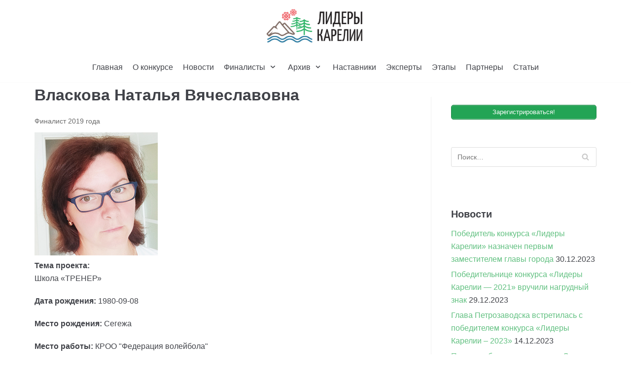

--- FILE ---
content_type: text/html; charset=UTF-8
request_url: https://xn--80ahdbleamfg5cc4l.xn--p1ai/finalists/vlaskova/
body_size: 16411
content:
<!DOCTYPE html>
<html dir="ltr" lang="ru-RU" prefix="og: https://ogp.me/ns#">

<head>
	<meta charset="UTF-8">
	<meta name="viewport" content="width=device-width, initial-scale=1, minimum-scale=1">
	<link rel="profile" href="http://gmpg.org/xfn/11">
		<script>!function(e,c){e[c]=e[c]+(e[c]&&" ")+"quform-js"}(document.documentElement,"className");</script><title>Финалист конкурса «Лидеры Карелии» Власкова Наталья Вячеславовна</title>

		<!-- All in One SEO 4.9.3 - aioseo.com -->
	<meta name="description" content="Участник конкурса «Лидеры Карелии» Власкова Наталья Вячеславовна — 2019" />
	<meta name="robots" content="max-image-preview:large" />
	<link rel="canonical" href="https://xn--80ahdbleamfg5cc4l.xn--p1ai/finalists/vlaskova/" />
	<meta name="generator" content="All in One SEO (AIOSEO) 4.9.3" />
		<meta property="og:locale" content="ru_RU" />
		<meta property="og:site_name" content="Лидеры Карелии | Конкурс управленцев &quot;Лидеры Карелии&quot;" />
		<meta property="og:type" content="article" />
		<meta property="og:title" content="Финалист конкурса «Лидеры Карелии» Власкова Наталья Вячеславовна" />
		<meta property="og:description" content="Участник конкурса «Лидеры Карелии» Власкова Наталья Вячеславовна — 2019" />
		<meta property="og:url" content="https://xn--80ahdbleamfg5cc4l.xn--p1ai/finalists/vlaskova/" />
		<meta property="og:image" content="https://xn--80ahdbleamfg5cc4l.xn--p1ai/wp-content/uploads/2018/06/logo_lk.png" />
		<meta property="og:image:secure_url" content="https://xn--80ahdbleamfg5cc4l.xn--p1ai/wp-content/uploads/2018/06/logo_lk.png" />
		<meta property="article:published_time" content="2019-07-27T12:55:10+00:00" />
		<meta property="article:modified_time" content="2019-08-01T15:38:08+00:00" />
		<meta name="twitter:card" content="summary" />
		<meta name="twitter:title" content="Финалист конкурса «Лидеры Карелии» Власкова Наталья Вячеславовна" />
		<meta name="twitter:description" content="Участник конкурса «Лидеры Карелии» Власкова Наталья Вячеславовна — 2019" />
		<meta name="twitter:image" content="https://xn--80ahdbleamfg5cc4l.xn--p1ai/wp-content/uploads/2018/06/logo_lk.png" />
		<script type="application/ld+json" class="aioseo-schema">
			{"@context":"https:\/\/schema.org","@graph":[{"@type":"BreadcrumbList","@id":"https:\/\/xn--80ahdbleamfg5cc4l.xn--p1ai\/finalists\/vlaskova\/#breadcrumblist","itemListElement":[{"@type":"ListItem","@id":"https:\/\/xn--80ahdbleamfg5cc4l.xn--p1ai#listItem","position":1,"name":"Home","item":"https:\/\/xn--80ahdbleamfg5cc4l.xn--p1ai","nextItem":{"@type":"ListItem","@id":"https:\/\/xn--80ahdbleamfg5cc4l.xn--p1ai\/finalists\/#listItem","name":"\u0424\u0438\u043d\u0430\u043b\u0438\u0441\u0442\u044b"}},{"@type":"ListItem","@id":"https:\/\/xn--80ahdbleamfg5cc4l.xn--p1ai\/finalists\/#listItem","position":2,"name":"\u0424\u0438\u043d\u0430\u043b\u0438\u0441\u0442\u044b","item":"https:\/\/xn--80ahdbleamfg5cc4l.xn--p1ai\/finalists\/","nextItem":{"@type":"ListItem","@id":"https:\/\/xn--80ahdbleamfg5cc4l.xn--p1ai\/years\/2019\/#listItem","name":"2019"},"previousItem":{"@type":"ListItem","@id":"https:\/\/xn--80ahdbleamfg5cc4l.xn--p1ai#listItem","name":"Home"}},{"@type":"ListItem","@id":"https:\/\/xn--80ahdbleamfg5cc4l.xn--p1ai\/years\/2019\/#listItem","position":3,"name":"2019","item":"https:\/\/xn--80ahdbleamfg5cc4l.xn--p1ai\/years\/2019\/","nextItem":{"@type":"ListItem","@id":"https:\/\/xn--80ahdbleamfg5cc4l.xn--p1ai\/finalists\/vlaskova\/#listItem","name":"\u0412\u043b\u0430\u0441\u043a\u043e\u0432\u0430 \u041d\u0430\u0442\u0430\u043b\u044c\u044f \u0412\u044f\u0447\u0435\u0441\u043b\u0430\u0432\u043e\u0432\u043d\u0430"},"previousItem":{"@type":"ListItem","@id":"https:\/\/xn--80ahdbleamfg5cc4l.xn--p1ai\/finalists\/#listItem","name":"\u0424\u0438\u043d\u0430\u043b\u0438\u0441\u0442\u044b"}},{"@type":"ListItem","@id":"https:\/\/xn--80ahdbleamfg5cc4l.xn--p1ai\/finalists\/vlaskova\/#listItem","position":4,"name":"\u0412\u043b\u0430\u0441\u043a\u043e\u0432\u0430 \u041d\u0430\u0442\u0430\u043b\u044c\u044f \u0412\u044f\u0447\u0435\u0441\u043b\u0430\u0432\u043e\u0432\u043d\u0430","previousItem":{"@type":"ListItem","@id":"https:\/\/xn--80ahdbleamfg5cc4l.xn--p1ai\/years\/2019\/#listItem","name":"2019"}}]},{"@type":"Organization","@id":"https:\/\/xn--80ahdbleamfg5cc4l.xn--p1ai\/#organization","name":"\u041b\u0438\u0434\u0435\u0440\u044b \u041a\u0430\u0440\u0435\u043b\u0438\u0438","description":"\u041a\u043e\u043d\u043a\u0443\u0440\u0441 \u0443\u043f\u0440\u0430\u0432\u043b\u0435\u043d\u0446\u0435\u0432 \"\u041b\u0438\u0434\u0435\u0440\u044b \u041a\u0430\u0440\u0435\u043b\u0438\u0438\"","url":"https:\/\/xn--80ahdbleamfg5cc4l.xn--p1ai\/","logo":{"@type":"ImageObject","url":"https:\/\/xn--80ahdbleamfg5cc4l.xn--p1ai\/wp-content\/uploads\/2018\/06\/logo_lk.png","@id":"https:\/\/xn--80ahdbleamfg5cc4l.xn--p1ai\/finalists\/vlaskova\/#organizationLogo","width":1998,"height":697},"image":{"@id":"https:\/\/xn--80ahdbleamfg5cc4l.xn--p1ai\/finalists\/vlaskova\/#organizationLogo"}},{"@type":"WebPage","@id":"https:\/\/xn--80ahdbleamfg5cc4l.xn--p1ai\/finalists\/vlaskova\/#webpage","url":"https:\/\/xn--80ahdbleamfg5cc4l.xn--p1ai\/finalists\/vlaskova\/","name":"\u0424\u0438\u043d\u0430\u043b\u0438\u0441\u0442 \u043a\u043e\u043d\u043a\u0443\u0440\u0441\u0430 \u00ab\u041b\u0438\u0434\u0435\u0440\u044b \u041a\u0430\u0440\u0435\u043b\u0438\u0438\u00bb \u0412\u043b\u0430\u0441\u043a\u043e\u0432\u0430 \u041d\u0430\u0442\u0430\u043b\u044c\u044f \u0412\u044f\u0447\u0435\u0441\u043b\u0430\u0432\u043e\u0432\u043d\u0430","description":"\u0423\u0447\u0430\u0441\u0442\u043d\u0438\u043a \u043a\u043e\u043d\u043a\u0443\u0440\u0441\u0430 \u00ab\u041b\u0438\u0434\u0435\u0440\u044b \u041a\u0430\u0440\u0435\u043b\u0438\u0438\u00bb \u0412\u043b\u0430\u0441\u043a\u043e\u0432\u0430 \u041d\u0430\u0442\u0430\u043b\u044c\u044f \u0412\u044f\u0447\u0435\u0441\u043b\u0430\u0432\u043e\u0432\u043d\u0430 \u2014 2019","inLanguage":"ru-RU","isPartOf":{"@id":"https:\/\/xn--80ahdbleamfg5cc4l.xn--p1ai\/#website"},"breadcrumb":{"@id":"https:\/\/xn--80ahdbleamfg5cc4l.xn--p1ai\/finalists\/vlaskova\/#breadcrumblist"},"image":{"@type":"ImageObject","url":"https:\/\/xn--80ahdbleamfg5cc4l.xn--p1ai\/wp-content\/uploads\/2019\/07\/vlaskova.png","@id":"https:\/\/xn--80ahdbleamfg5cc4l.xn--p1ai\/finalists\/vlaskova\/#mainImage","width":250,"height":250},"primaryImageOfPage":{"@id":"https:\/\/xn--80ahdbleamfg5cc4l.xn--p1ai\/finalists\/vlaskova\/#mainImage"},"datePublished":"2019-07-27T15:55:10+03:00","dateModified":"2019-08-01T18:38:08+03:00"},{"@type":"WebSite","@id":"https:\/\/xn--80ahdbleamfg5cc4l.xn--p1ai\/#website","url":"https:\/\/xn--80ahdbleamfg5cc4l.xn--p1ai\/","name":"\u041b\u0438\u0434\u0435\u0440\u044b \u041a\u0430\u0440\u0435\u043b\u0438\u0438","description":"\u041a\u043e\u043d\u043a\u0443\u0440\u0441 \u0443\u043f\u0440\u0430\u0432\u043b\u0435\u043d\u0446\u0435\u0432 \"\u041b\u0438\u0434\u0435\u0440\u044b \u041a\u0430\u0440\u0435\u043b\u0438\u0438\"","inLanguage":"ru-RU","publisher":{"@id":"https:\/\/xn--80ahdbleamfg5cc4l.xn--p1ai\/#organization"}}]}
		</script>
		<!-- All in One SEO -->

<link rel="alternate" type="application/rss+xml" title="Лидеры Карелии &raquo; Лента" href="https://xn--80ahdbleamfg5cc4l.xn--p1ai/feed/" />
<link rel="alternate" type="application/rss+xml" title="Лидеры Карелии &raquo; Лента комментариев" href="https://xn--80ahdbleamfg5cc4l.xn--p1ai/comments/feed/" />
<link rel="alternate" title="oEmbed (JSON)" type="application/json+oembed" href="https://xn--80ahdbleamfg5cc4l.xn--p1ai/wp-json/oembed/1.0/embed?url=https%3A%2F%2Fxn--80ahdbleamfg5cc4l.xn--p1ai%2Ffinalists%2Fvlaskova%2F" />
<link rel="alternate" title="oEmbed (XML)" type="text/xml+oembed" href="https://xn--80ahdbleamfg5cc4l.xn--p1ai/wp-json/oembed/1.0/embed?url=https%3A%2F%2Fxn--80ahdbleamfg5cc4l.xn--p1ai%2Ffinalists%2Fvlaskova%2F&#038;format=xml" />
<style id='wp-img-auto-sizes-contain-inline-css' type='text/css'>
img:is([sizes=auto i],[sizes^="auto," i]){contain-intrinsic-size:3000px 1500px}
/*# sourceURL=wp-img-auto-sizes-contain-inline-css */
</style>
<style id='wp-emoji-styles-inline-css' type='text/css'>

	img.wp-smiley, img.emoji {
		display: inline !important;
		border: none !important;
		box-shadow: none !important;
		height: 1em !important;
		width: 1em !important;
		margin: 0 0.07em !important;
		vertical-align: -0.1em !important;
		background: none !important;
		padding: 0 !important;
	}
/*# sourceURL=wp-emoji-styles-inline-css */
</style>
<link rel='stylesheet' id='wp-block-library-css' href='https://xn--80ahdbleamfg5cc4l.xn--p1ai/wp-includes/css/dist/block-library/style.css?ver=6.9' type='text/css' media='all' />
<style id='classic-theme-styles-inline-css' type='text/css'>
/**
 * These rules are needed for backwards compatibility.
 * They should match the button element rules in the base theme.json file.
 */
.wp-block-button__link {
	color: #ffffff;
	background-color: #32373c;
	border-radius: 9999px; /* 100% causes an oval, but any explicit but really high value retains the pill shape. */

	/* This needs a low specificity so it won't override the rules from the button element if defined in theme.json. */
	box-shadow: none;
	text-decoration: none;

	/* The extra 2px are added to size solids the same as the outline versions.*/
	padding: calc(0.667em + 2px) calc(1.333em + 2px);

	font-size: 1.125em;
}

.wp-block-file__button {
	background: #32373c;
	color: #ffffff;
	text-decoration: none;
}

/*# sourceURL=/wp-includes/css/classic-themes.css */
</style>
<link rel='stylesheet' id='aioseo/css/src/vue/standalone/blocks/table-of-contents/global.scss-css' href='https://xn--80ahdbleamfg5cc4l.xn--p1ai/wp-content/plugins/all-in-one-seo-pack/dist/Lite/assets/css/table-of-contents/global.e90f6d47.css?ver=4.9.3' type='text/css' media='all' />
<style id='global-styles-inline-css' type='text/css'>
:root{--wp--preset--aspect-ratio--square: 1;--wp--preset--aspect-ratio--4-3: 4/3;--wp--preset--aspect-ratio--3-4: 3/4;--wp--preset--aspect-ratio--3-2: 3/2;--wp--preset--aspect-ratio--2-3: 2/3;--wp--preset--aspect-ratio--16-9: 16/9;--wp--preset--aspect-ratio--9-16: 9/16;--wp--preset--color--black: #000000;--wp--preset--color--cyan-bluish-gray: #abb8c3;--wp--preset--color--white: #ffffff;--wp--preset--color--pale-pink: #f78da7;--wp--preset--color--vivid-red: #cf2e2e;--wp--preset--color--luminous-vivid-orange: #ff6900;--wp--preset--color--luminous-vivid-amber: #fcb900;--wp--preset--color--light-green-cyan: #7bdcb5;--wp--preset--color--vivid-green-cyan: #00d084;--wp--preset--color--pale-cyan-blue: #8ed1fc;--wp--preset--color--vivid-cyan-blue: #0693e3;--wp--preset--color--vivid-purple: #9b51e0;--wp--preset--color--neve-button-color: #0366d6;--wp--preset--color--neve-link-color: #61c080;--wp--preset--color--neve-link-hover-color: #5cba3c;--wp--preset--color--neve-text-color: #404248;--wp--preset--gradient--vivid-cyan-blue-to-vivid-purple: linear-gradient(135deg,rgb(6,147,227) 0%,rgb(155,81,224) 100%);--wp--preset--gradient--light-green-cyan-to-vivid-green-cyan: linear-gradient(135deg,rgb(122,220,180) 0%,rgb(0,208,130) 100%);--wp--preset--gradient--luminous-vivid-amber-to-luminous-vivid-orange: linear-gradient(135deg,rgb(252,185,0) 0%,rgb(255,105,0) 100%);--wp--preset--gradient--luminous-vivid-orange-to-vivid-red: linear-gradient(135deg,rgb(255,105,0) 0%,rgb(207,46,46) 100%);--wp--preset--gradient--very-light-gray-to-cyan-bluish-gray: linear-gradient(135deg,rgb(238,238,238) 0%,rgb(169,184,195) 100%);--wp--preset--gradient--cool-to-warm-spectrum: linear-gradient(135deg,rgb(74,234,220) 0%,rgb(151,120,209) 20%,rgb(207,42,186) 40%,rgb(238,44,130) 60%,rgb(251,105,98) 80%,rgb(254,248,76) 100%);--wp--preset--gradient--blush-light-purple: linear-gradient(135deg,rgb(255,206,236) 0%,rgb(152,150,240) 100%);--wp--preset--gradient--blush-bordeaux: linear-gradient(135deg,rgb(254,205,165) 0%,rgb(254,45,45) 50%,rgb(107,0,62) 100%);--wp--preset--gradient--luminous-dusk: linear-gradient(135deg,rgb(255,203,112) 0%,rgb(199,81,192) 50%,rgb(65,88,208) 100%);--wp--preset--gradient--pale-ocean: linear-gradient(135deg,rgb(255,245,203) 0%,rgb(182,227,212) 50%,rgb(51,167,181) 100%);--wp--preset--gradient--electric-grass: linear-gradient(135deg,rgb(202,248,128) 0%,rgb(113,206,126) 100%);--wp--preset--gradient--midnight: linear-gradient(135deg,rgb(2,3,129) 0%,rgb(40,116,252) 100%);--wp--preset--font-size--small: 13px;--wp--preset--font-size--medium: 20px;--wp--preset--font-size--large: 36px;--wp--preset--font-size--x-large: 42px;--wp--preset--spacing--20: 0.44rem;--wp--preset--spacing--30: 0.67rem;--wp--preset--spacing--40: 1rem;--wp--preset--spacing--50: 1.5rem;--wp--preset--spacing--60: 2.25rem;--wp--preset--spacing--70: 3.38rem;--wp--preset--spacing--80: 5.06rem;--wp--preset--shadow--natural: 6px 6px 9px rgba(0, 0, 0, 0.2);--wp--preset--shadow--deep: 12px 12px 50px rgba(0, 0, 0, 0.4);--wp--preset--shadow--sharp: 6px 6px 0px rgba(0, 0, 0, 0.2);--wp--preset--shadow--outlined: 6px 6px 0px -3px rgb(255, 255, 255), 6px 6px rgb(0, 0, 0);--wp--preset--shadow--crisp: 6px 6px 0px rgb(0, 0, 0);}:where(.is-layout-flex){gap: 0.5em;}:where(.is-layout-grid){gap: 0.5em;}body .is-layout-flex{display: flex;}.is-layout-flex{flex-wrap: wrap;align-items: center;}.is-layout-flex > :is(*, div){margin: 0;}body .is-layout-grid{display: grid;}.is-layout-grid > :is(*, div){margin: 0;}:where(.wp-block-columns.is-layout-flex){gap: 2em;}:where(.wp-block-columns.is-layout-grid){gap: 2em;}:where(.wp-block-post-template.is-layout-flex){gap: 1.25em;}:where(.wp-block-post-template.is-layout-grid){gap: 1.25em;}.has-black-color{color: var(--wp--preset--color--black) !important;}.has-cyan-bluish-gray-color{color: var(--wp--preset--color--cyan-bluish-gray) !important;}.has-white-color{color: var(--wp--preset--color--white) !important;}.has-pale-pink-color{color: var(--wp--preset--color--pale-pink) !important;}.has-vivid-red-color{color: var(--wp--preset--color--vivid-red) !important;}.has-luminous-vivid-orange-color{color: var(--wp--preset--color--luminous-vivid-orange) !important;}.has-luminous-vivid-amber-color{color: var(--wp--preset--color--luminous-vivid-amber) !important;}.has-light-green-cyan-color{color: var(--wp--preset--color--light-green-cyan) !important;}.has-vivid-green-cyan-color{color: var(--wp--preset--color--vivid-green-cyan) !important;}.has-pale-cyan-blue-color{color: var(--wp--preset--color--pale-cyan-blue) !important;}.has-vivid-cyan-blue-color{color: var(--wp--preset--color--vivid-cyan-blue) !important;}.has-vivid-purple-color{color: var(--wp--preset--color--vivid-purple) !important;}.has-black-background-color{background-color: var(--wp--preset--color--black) !important;}.has-cyan-bluish-gray-background-color{background-color: var(--wp--preset--color--cyan-bluish-gray) !important;}.has-white-background-color{background-color: var(--wp--preset--color--white) !important;}.has-pale-pink-background-color{background-color: var(--wp--preset--color--pale-pink) !important;}.has-vivid-red-background-color{background-color: var(--wp--preset--color--vivid-red) !important;}.has-luminous-vivid-orange-background-color{background-color: var(--wp--preset--color--luminous-vivid-orange) !important;}.has-luminous-vivid-amber-background-color{background-color: var(--wp--preset--color--luminous-vivid-amber) !important;}.has-light-green-cyan-background-color{background-color: var(--wp--preset--color--light-green-cyan) !important;}.has-vivid-green-cyan-background-color{background-color: var(--wp--preset--color--vivid-green-cyan) !important;}.has-pale-cyan-blue-background-color{background-color: var(--wp--preset--color--pale-cyan-blue) !important;}.has-vivid-cyan-blue-background-color{background-color: var(--wp--preset--color--vivid-cyan-blue) !important;}.has-vivid-purple-background-color{background-color: var(--wp--preset--color--vivid-purple) !important;}.has-black-border-color{border-color: var(--wp--preset--color--black) !important;}.has-cyan-bluish-gray-border-color{border-color: var(--wp--preset--color--cyan-bluish-gray) !important;}.has-white-border-color{border-color: var(--wp--preset--color--white) !important;}.has-pale-pink-border-color{border-color: var(--wp--preset--color--pale-pink) !important;}.has-vivid-red-border-color{border-color: var(--wp--preset--color--vivid-red) !important;}.has-luminous-vivid-orange-border-color{border-color: var(--wp--preset--color--luminous-vivid-orange) !important;}.has-luminous-vivid-amber-border-color{border-color: var(--wp--preset--color--luminous-vivid-amber) !important;}.has-light-green-cyan-border-color{border-color: var(--wp--preset--color--light-green-cyan) !important;}.has-vivid-green-cyan-border-color{border-color: var(--wp--preset--color--vivid-green-cyan) !important;}.has-pale-cyan-blue-border-color{border-color: var(--wp--preset--color--pale-cyan-blue) !important;}.has-vivid-cyan-blue-border-color{border-color: var(--wp--preset--color--vivid-cyan-blue) !important;}.has-vivid-purple-border-color{border-color: var(--wp--preset--color--vivid-purple) !important;}.has-vivid-cyan-blue-to-vivid-purple-gradient-background{background: var(--wp--preset--gradient--vivid-cyan-blue-to-vivid-purple) !important;}.has-light-green-cyan-to-vivid-green-cyan-gradient-background{background: var(--wp--preset--gradient--light-green-cyan-to-vivid-green-cyan) !important;}.has-luminous-vivid-amber-to-luminous-vivid-orange-gradient-background{background: var(--wp--preset--gradient--luminous-vivid-amber-to-luminous-vivid-orange) !important;}.has-luminous-vivid-orange-to-vivid-red-gradient-background{background: var(--wp--preset--gradient--luminous-vivid-orange-to-vivid-red) !important;}.has-very-light-gray-to-cyan-bluish-gray-gradient-background{background: var(--wp--preset--gradient--very-light-gray-to-cyan-bluish-gray) !important;}.has-cool-to-warm-spectrum-gradient-background{background: var(--wp--preset--gradient--cool-to-warm-spectrum) !important;}.has-blush-light-purple-gradient-background{background: var(--wp--preset--gradient--blush-light-purple) !important;}.has-blush-bordeaux-gradient-background{background: var(--wp--preset--gradient--blush-bordeaux) !important;}.has-luminous-dusk-gradient-background{background: var(--wp--preset--gradient--luminous-dusk) !important;}.has-pale-ocean-gradient-background{background: var(--wp--preset--gradient--pale-ocean) !important;}.has-electric-grass-gradient-background{background: var(--wp--preset--gradient--electric-grass) !important;}.has-midnight-gradient-background{background: var(--wp--preset--gradient--midnight) !important;}.has-small-font-size{font-size: var(--wp--preset--font-size--small) !important;}.has-medium-font-size{font-size: var(--wp--preset--font-size--medium) !important;}.has-large-font-size{font-size: var(--wp--preset--font-size--large) !important;}.has-x-large-font-size{font-size: var(--wp--preset--font-size--x-large) !important;}
:where(.wp-block-post-template.is-layout-flex){gap: 1.25em;}:where(.wp-block-post-template.is-layout-grid){gap: 1.25em;}
:where(.wp-block-term-template.is-layout-flex){gap: 1.25em;}:where(.wp-block-term-template.is-layout-grid){gap: 1.25em;}
:where(.wp-block-columns.is-layout-flex){gap: 2em;}:where(.wp-block-columns.is-layout-grid){gap: 2em;}
:root :where(.wp-block-pullquote){font-size: 1.5em;line-height: 1.6;}
/*# sourceURL=global-styles-inline-css */
</style>
<link rel='stylesheet' id='ark-relatedpost-css' href='https://xn--80ahdbleamfg5cc4l.xn--p1ai/wp-content/plugins/ark-relatedpost/css/ark-relatedpost.css?ver=20131003' type='text/css' media='all' />
<link rel='stylesheet' id='rt-wls-css' href='https://xn--80ahdbleamfg5cc4l.xn--p1ai/wp-content/plugins/wp-logo-showcase/assets/css/wplogoshowcase.css?ver=1769424446' type='text/css' media='all' />
<link rel='stylesheet' id='quform-css' href='https://xn--80ahdbleamfg5cc4l.xn--p1ai/wp-content/plugins/quform/cache/quform.css?ver=1680336210' type='text/css' media='all' />
<link rel='stylesheet' id='neve-style-css' href='https://xn--80ahdbleamfg5cc4l.xn--p1ai/wp-content/themes/neve/style.min.css?ver=2.6.2' type='text/css' media='all' />
<style id='neve-style-inline-css' type='text/css'>
a{color:#61c080;}.nv-loader{border-color:#61c080;}a:hover, a:focus{color:#5cba3c;}.has-white-background-color{background-color:#ffffff!important;}.has-white-color{color:#ffffff!important;}.has-black-background-color{background-color:#000000!important;}.has-black-color{color:#000000!important;}.has-neve-button-color-background-color{background-color:#0366d6!important;}.has-neve-button-color-color{color:#0366d6!important;}.has-neve-link-color-background-color{background-color:#61c080!important;}.has-neve-link-color-color{color:#61c080!important;}.has-neve-link-hover-color-background-color{background-color:#5cba3c!important;}.has-neve-link-hover-color-color{color:#5cba3c!important;}.has-neve-text-color-background-color{background-color:#404248!important;}.has-neve-text-color-color{color:#404248!important;}.nv-tags-list a{color:#0366d6;}.nv-tags-list a{border-color:#0366d6;} .button.button-primary, button, input[type=button], .btn, input[type="submit"], /* Buttons in navigation */ ul[id^="nv-primary-navigation"] li.button.button-primary > a, .menu li.button.button-primary > a{background-color:#0366d6;} .button.button-primary, button, input[type=button], .btn, input[type="submit"], /* Buttons in navigation */ ul[id^="nv-primary-navigation"] li.button.button-primary > a, .menu li.button.button-primary > a{color:#ffffff;}.nv-tags-list a:hover{border-color:#0366d6;} .button.button-primary:hover, .nv-tags-list a:hover, ul[id^="nv-primary-navigation"] li.button.button-primary > a:hover, .menu li.button.button-primary > a:hover{background-color:#0366d6;} .button.button-primary:hover, .nv-tags-list a:hover, ul[id^="nv-primary-navigation"] li.button.button-primary > a:hover, .menu li.button.button-primary > a:hover{color:#ffffff;}.button.button-primary, button, input[type=button], .btn, input[type="submit"]:not(.search-submit), /* Buttons in navigation */ ul[id^="nv-primary-navigation"] li.button.button-primary > a, .menu li.button.button-primary > a{border-radius:3px;} .button.button-secondary, #comments input[type="submit"], .cart-off-canvas .button.nv-close-cart-sidebar{color:#676767;}.button.button-secondary, #comments input[type="submit"], .cart-off-canvas .button.nv-close-cart-sidebar{border-color:#676767;} .button.button-secondary:hover, #comments input[type="submit"]:hover{color:#676767;}.button.button-secondary:hover, #comments input[type="submit"]:hover{border-color:#676767;}.button.button-secondary, #comments input[type="submit"]{border-radius:3px;}.button.button-secondary, #comments input[type="submit"]{border:1px solid;border-width:1px;}@media(min-width: 960px){.caret-wrap{border-color:transparent;}}.hfg_header .header-top-inner,.hfg_header .header-top-inner.dark-mode,.hfg_header .header-top-inner.light-mode { } .hfg_header .header-main-inner,.hfg_header .header-main-inner.dark-mode,.hfg_header .header-main-inner.light-mode { } .hfg_header .header-bottom-inner,.hfg_header .header-bottom-inner.dark-mode,.hfg_header .header-bottom-inner.light-mode { } .hfg_header .header-menu-sidebar .header-menu-sidebar-bg,.hfg_header .header-menu-sidebar .header-menu-sidebar-bg.dark-mode,.hfg_header .header-menu-sidebar .header-menu-sidebar-bg.light-mode { } @media (max-width: 576px) { .builder-item--logo .site-logo img { max-width: 120px; } .builder-item--logo .site-logo { padding-top: 10px; padding-right: 0px; padding-bottom: 10px; padding-left: 0px; } .builder-item--logo { margin-top: 0px; margin-right: 0px; margin-bottom: 0px; margin-left: 0px; } .builder-item--nav-icon .navbar-toggle { padding-top: 10px; padding-right: 15px; padding-bottom: 10px; padding-left: 15px; } .builder-item--nav-icon { margin-top: 0px; margin-right: 0px; margin-bottom: 0px; margin-left: 0px; } .builder-item--primary-menu li > a { font-size: 1em; line-height: 1.6; letter-spacing: 0px; } .builder-item--primary-menu li > a svg { height: 1em; width: 1em; } .builder-item--primary-menu { padding-top: 0px; padding-right: 0px; padding-bottom: 0px; padding-left: 0px; margin-top: 0px; margin-right: 0px; margin-bottom: 0px; margin-left: 0px; } .builder-item--button_base > .component-wrap > .button { padding-top: 8px; padding-right: 12px; padding-bottom: 8px; padding-left: 12px; } .builder-item--button_base { margin-top: 0px; margin-right: 0px; margin-bottom: 0px; margin-left: 0px; } .builder-item--custom_html .nv-html-content { font-size: 1em; line-height: 1.6; letter-spacing: 0px; } .builder-item--custom_html .nv-html-content svg { height: 1em; width: 1em; } .builder-item--custom_html { padding-top: 0px; padding-right: 0px; padding-bottom: 0px; padding-left: 0px; margin-top: 0px; margin-right: 0px; margin-bottom: 0px; margin-left: 0px; } .builder-item--header_search { padding-top: 0px; padding-right: 0px; padding-bottom: 0px; padding-left: 0px; margin-top: 0px; margin-right: 0px; margin-bottom: 0px; margin-left: 0px; } .builder-item--header_search_responsive { padding-top: 0px; padding-right: 10px; padding-bottom: 0px; padding-left: 10px; margin-top: 0px; margin-right: 0px; margin-bottom: 0px; margin-left: 0px; } .builder-item--secondary-menu #secondary-menu li > a { font-size: 1em; line-height: 1.6; letter-spacing: 0px; } .builder-item--secondary-menu #secondary-menu li > a svg { height: 1em; width: 1em; } .builder-item--secondary-menu { padding-top: 0px; padding-right: 0px; padding-bottom: 0px; padding-left: 0px; margin-top: 0px; margin-right: 0px; margin-bottom: 0px; margin-left: 0px; } .builder-item--footer-one-widgets { padding-top: 0px; padding-right: 0px; padding-bottom: 0px; padding-left: 0px; margin-top: 0px; margin-right: 0px; margin-bottom: 0px; margin-left: 0px; } .builder-item--footer-two-widgets { padding-top: 0px; padding-right: 0px; padding-bottom: 0px; padding-left: 0px; margin-top: 0px; margin-right: 0px; margin-bottom: 0px; margin-left: 0px; } .builder-item--footer-three-widgets { padding-top: 0px; padding-right: 0px; padding-bottom: 0px; padding-left: 0px; margin-top: 0px; margin-right: 0px; margin-bottom: 0px; margin-left: 0px; } .builder-item--footer-four-widgets { padding-top: 0px; padding-right: 0px; padding-bottom: 0px; padding-left: 0px; margin-top: 0px; margin-right: 0px; margin-bottom: 0px; margin-left: 0px; } .builder-item--footer-menu li > a { font-size: 1em; line-height: 1.6; letter-spacing: 0px; } .builder-item--footer-menu li > a svg { height: 1em; width: 1em; } .builder-item--footer-menu { padding-top: 0px; padding-right: 0px; padding-bottom: 0px; padding-left: 0px; margin-top: 0px; margin-right: 0px; margin-bottom: 0px; margin-left: 0px; } .builder-item--footer_copyright { font-size: 1em; line-height: 1.6; letter-spacing: 0px; padding-top: 0px; padding-right: 0px; padding-bottom: 0px; padding-left: 0px; margin-top: 0px; margin-right: 0px; margin-bottom: 0px; margin-left: 0px; } .builder-item--footer_copyright svg { height: 1em; width: 1em; } } @media (min-width: 576px) { .builder-item--logo .site-logo img { max-width: 120px; } .builder-item--logo .site-logo { padding-top: 10px; padding-right: 0px; padding-bottom: 10px; padding-left: 0px; } .builder-item--logo { margin-top: 0px; margin-right: 0px; margin-bottom: 0px; margin-left: 0px; } .builder-item--nav-icon .navbar-toggle { padding-top: 10px; padding-right: 15px; padding-bottom: 10px; padding-left: 15px; } .builder-item--nav-icon { margin-top: 0px; margin-right: 0px; margin-bottom: 0px; margin-left: 0px; } .builder-item--primary-menu li > a { font-size: 1em; line-height: 1.6; letter-spacing: 0px; } .builder-item--primary-menu li > a svg { height: 1em; width: 1em; } .builder-item--primary-menu { padding-top: 0px; padding-right: 0px; padding-bottom: 0px; padding-left: 0px; margin-top: 0px; margin-right: 0px; margin-bottom: 0px; margin-left: 0px; } .builder-item--button_base > .component-wrap > .button { padding-top: 8px; padding-right: 12px; padding-bottom: 8px; padding-left: 12px; } .builder-item--button_base { margin-top: 0px; margin-right: 0px; margin-bottom: 0px; margin-left: 0px; } .builder-item--custom_html .nv-html-content { font-size: 1em; line-height: 1.6; letter-spacing: 0px; } .builder-item--custom_html .nv-html-content svg { height: 1em; width: 1em; } .builder-item--custom_html { padding-top: 0px; padding-right: 0px; padding-bottom: 0px; padding-left: 0px; margin-top: 0px; margin-right: 0px; margin-bottom: 0px; margin-left: 0px; } .builder-item--header_search { padding-top: 0px; padding-right: 0px; padding-bottom: 0px; padding-left: 0px; margin-top: 0px; margin-right: 0px; margin-bottom: 0px; margin-left: 0px; } .builder-item--header_search_responsive { padding-top: 0px; padding-right: 10px; padding-bottom: 0px; padding-left: 10px; margin-top: 0px; margin-right: 0px; margin-bottom: 0px; margin-left: 0px; } .builder-item--secondary-menu #secondary-menu li > a { font-size: 1em; line-height: 1.6; letter-spacing: 0px; } .builder-item--secondary-menu #secondary-menu li > a svg { height: 1em; width: 1em; } .builder-item--secondary-menu { padding-top: 0px; padding-right: 0px; padding-bottom: 0px; padding-left: 0px; margin-top: 0px; margin-right: 0px; margin-bottom: 0px; margin-left: 0px; } .builder-item--footer-one-widgets { padding-top: 0px; padding-right: 0px; padding-bottom: 0px; padding-left: 0px; margin-top: 0px; margin-right: 0px; margin-bottom: 0px; margin-left: 0px; } .builder-item--footer-two-widgets { padding-top: 0px; padding-right: 0px; padding-bottom: 0px; padding-left: 0px; margin-top: 0px; margin-right: 0px; margin-bottom: 0px; margin-left: 0px; } .builder-item--footer-three-widgets { padding-top: 0px; padding-right: 0px; padding-bottom: 0px; padding-left: 0px; margin-top: 0px; margin-right: 0px; margin-bottom: 0px; margin-left: 0px; } .builder-item--footer-four-widgets { padding-top: 0px; padding-right: 0px; padding-bottom: 0px; padding-left: 0px; margin-top: 0px; margin-right: 0px; margin-bottom: 0px; margin-left: 0px; } .builder-item--footer-menu li > a { font-size: 1em; line-height: 1.6; letter-spacing: 0px; } .builder-item--footer-menu li > a svg { height: 1em; width: 1em; } .builder-item--footer-menu { padding-top: 0px; padding-right: 0px; padding-bottom: 0px; padding-left: 0px; margin-top: 0px; margin-right: 0px; margin-bottom: 0px; margin-left: 0px; } .builder-item--footer_copyright { font-size: 1em; line-height: 1.6; letter-spacing: 0px; padding-top: 0px; padding-right: 0px; padding-bottom: 0px; padding-left: 0px; margin-top: 0px; margin-right: 0px; margin-bottom: 0px; margin-left: 0px; } .builder-item--footer_copyright svg { height: 1em; width: 1em; } } @media (min-width: 961px) { .builder-item--logo .site-logo img { max-width: 200px; } .builder-item--logo .site-logo { padding-top: 10px; padding-right: 0px; padding-bottom: 10px; padding-left: 0px; } .builder-item--logo { margin-top: 0px; margin-right: 0px; margin-bottom: 0px; margin-left: 0px; } .builder-item--nav-icon .navbar-toggle { padding-top: 10px; padding-right: 15px; padding-bottom: 10px; padding-left: 15px; } .builder-item--nav-icon { margin-top: 0px; margin-right: 0px; margin-bottom: 0px; margin-left: 0px; } .builder-item--primary-menu li > a { font-size: 1em; line-height: 1.6; letter-spacing: 0px; } .builder-item--primary-menu li > a svg { height: 1em; width: 1em; } .builder-item--primary-menu { padding-top: 0px; padding-right: 0px; padding-bottom: 0px; padding-left: 0px; margin-top: 0px; margin-right: 0px; margin-bottom: 0px; margin-left: 0px; } .builder-item--button_base > .component-wrap > .button { padding-top: 8px; padding-right: 12px; padding-bottom: 8px; padding-left: 12px; } .builder-item--button_base { margin-top: 0px; margin-right: 0px; margin-bottom: 0px; margin-left: 0px; } .builder-item--custom_html .nv-html-content { font-size: 1em; line-height: 1.6; letter-spacing: 0px; } .builder-item--custom_html .nv-html-content svg { height: 1em; width: 1em; } .builder-item--custom_html { padding-top: 0px; padding-right: 0px; padding-bottom: 0px; padding-left: 0px; margin-top: 0px; margin-right: 0px; margin-bottom: 0px; margin-left: 0px; } .builder-item--header_search { padding-top: 0px; padding-right: 0px; padding-bottom: 0px; padding-left: 0px; margin-top: 0px; margin-right: 0px; margin-bottom: 0px; margin-left: 0px; } .builder-item--header_search_responsive { padding-top: 0px; padding-right: 10px; padding-bottom: 0px; padding-left: 10px; margin-top: 0px; margin-right: 0px; margin-bottom: 0px; margin-left: 0px; } .builder-item--secondary-menu #secondary-menu li > a { font-size: 1em; line-height: 1.6; letter-spacing: 0px; } .builder-item--secondary-menu #secondary-menu li > a svg { height: 1em; width: 1em; } .builder-item--secondary-menu { padding-top: 0px; padding-right: 0px; padding-bottom: 0px; padding-left: 0px; margin-top: 0px; margin-right: 0px; margin-bottom: 0px; margin-left: 0px; } .builder-item--footer-one-widgets { padding-top: 0px; padding-right: 0px; padding-bottom: 0px; padding-left: 0px; margin-top: 0px; margin-right: 0px; margin-bottom: 0px; margin-left: 0px; } .builder-item--footer-two-widgets { padding-top: 0px; padding-right: 0px; padding-bottom: 0px; padding-left: 0px; margin-top: 0px; margin-right: 0px; margin-bottom: 0px; margin-left: 0px; } .builder-item--footer-three-widgets { padding-top: 0px; padding-right: 0px; padding-bottom: 0px; padding-left: 0px; margin-top: 0px; margin-right: 0px; margin-bottom: 0px; margin-left: 0px; } .builder-item--footer-four-widgets { padding-top: 0px; padding-right: 0px; padding-bottom: 0px; padding-left: 0px; margin-top: 0px; margin-right: 0px; margin-bottom: 0px; margin-left: 0px; } .builder-item--footer-menu li > a { font-size: 1em; line-height: 1.6; letter-spacing: 0px; } .builder-item--footer-menu li > a svg { height: 1em; width: 1em; } .builder-item--footer-menu { padding-top: 0px; padding-right: 0px; padding-bottom: 0px; padding-left: 0px; margin-top: 0px; margin-right: 0px; margin-bottom: 0px; margin-left: 0px; } .builder-item--footer_copyright { font-size: 1em; line-height: 1.6; letter-spacing: 0px; padding-top: 0px; padding-right: 0px; padding-bottom: 0px; padding-left: 0px; margin-top: 0px; margin-right: 0px; margin-bottom: 0px; margin-left: 0px; } .builder-item--footer_copyright svg { height: 1em; width: 1em; } } .builder-item--nav-icon .navbar-toggle { border-radius: 3px; border: 1px solid; } .header-menu-sidebar .close-sidebar-panel .navbar-toggle { border-radius: 3px; border: 1px solid; } .builder-item--primary-menu .nav-menu-primary > .primary-menu-ul li:not(.woocommerce-mini-cart-item) > a { color: #404248; } .builder-item--primary-menu .nav-menu-primary > .primary-menu-ul li > .amp-caret-wrap svg { fill: #404248; } .builder-item--primary-menu .nav-menu-primary > .primary-menu-ul li:not(.woocommerce-mini-cart-item) > a:after { background-color: #61c080; } .builder-item--primary-menu .nav-menu-primary > .primary-menu-ul li:not(.woocommerce-mini-cart-item):hover > a { color: #61c080; } .builder-item--primary-menu .nav-menu-primary > .primary-menu-ul li:hover > .amp-caret-wrap svg { fill: #61c080; } .builder-item--primary-menu .nav-menu-primary > .primary-menu-ul li.current-menu-item > a { color: #61c080; } .builder-item--primary-menu .nav-menu-primary > .primary-menu-ul li.current-menu-item > .amp-caret-wrap svg { fill: #61c080; } @media (min-width: 961px) { .header--row .hfg-item-right .builder-item--primary-menu .primary-menu-ul > li:not(:first-child) { margin-left: 20px; } .header--row .hfg-item-center .builder-item--primary-menu .primary-menu-ul > li:not(:last-child), .header--row .hfg-item-left .builder-item--primary-menu .primary-menu-ul > li:not(:last-child) { margin-right: 20px; } .builder-item--primary-menu .style-full-height .primary-menu-ul > li:not(.menu-item-nav-search):not(.menu-item-nav-cart) > a:after { left: -10px; right: -10px; } .builder-item--primary-menu .style-full-height .primary-menu-ul:not(#nv-primary-navigation-sidebar) > li:not(.menu-item-nav-search):not(.menu-item-nav-cart):hover > a:after { width: calc(100% + 20px) !important;; } } .builder-item--primary-menu .primary-menu-ul > li > a { height: 25px; } .builder-item--primary-menu li > a { font-weight: 500; text-transform: none; } .builder-item--button_base > .component-wrap > .button { border-radius: 3px; } .builder-item--custom_html .nv-html-content { font-weight: 500; text-transform: none; } .builder-item--header_search_responsive .nv-search > svg { width: 15px; height: 15px; } .hfg-item-right .builder-item--secondary-menu #secondary-menu > li:not(:first-child) { margin-left: 20px; } .hfg-item-center .builder-item--secondary-menu #secondary-menu li:not(:last-child), .hfg-item-left .builder-item--secondary-menu #secondary-menu > li:not(:last-child) { margin-right: 20px; } .builder-item--secondary-menu .style-full-height #secondary-menu > li > a:after { left: -10px; right: -10px; } .builder-item--secondary-menu .style-full-height #secondary-menu > li:hover > a:after { width: calc(100% + 20px) !important;; } .builder-item--secondary-menu #secondary-menu > li > a { height: 25px; } .builder-item--secondary-menu #secondary-menu li > a { font-weight: 500; text-transform: none; } .footer-top-inner,.footer-top-inner.dark-mode,.footer-top-inner.light-mode { } .footer-bottom-inner,.footer-bottom-inner.dark-mode,.footer-bottom-inner.light-mode { } .hfg-item-right .builder-item--footer-menu .footer-menu > li:not(:first-child) { margin-left: 20px; } .hfg-item-center .builder-item--footer-menu .footer-menu li:not(:last-child), .hfg-item-left .builder-item--footer-menu .footer-menu > li:not(:last-child) { margin-right: 20px; } .builder-item--footer-menu .style-full-height .footer-menu > li > a:after { left: -10px !important; right: -10px !important; } .builder-item--footer-menu .style-full-height .footer-menu > li:hover > a:after { width: calc(100% + 20px) !important;; } .builder-item--footer-menu .footer-menu > li > a { height: 25px; } .builder-item--footer-menu li > a { font-weight: 500; text-transform: none; } .builder-item--footer_copyright { font-weight: 500; text-transform: none; } 
/*# sourceURL=neve-style-inline-css */
</style>
<link rel='stylesheet' id='tablepress-default-css' href='https://xn--80ahdbleamfg5cc4l.xn--p1ai/wp-content/plugins/tablepress/css/build/default.css?ver=3.2.6' type='text/css' media='all' />
<!--n2css--><!--n2js--><script type="text/javascript" src="https://xn--80ahdbleamfg5cc4l.xn--p1ai/wp-includes/js/jquery/jquery.js?ver=3.7.1" id="jquery-core-js"></script>
<script type="text/javascript" src="https://xn--80ahdbleamfg5cc4l.xn--p1ai/wp-includes/js/jquery/jquery-migrate.js?ver=3.4.1" id="jquery-migrate-js"></script>
<script type="text/javascript" src="https://xn--80ahdbleamfg5cc4l.xn--p1ai/wp-content/themes/neve/assets/js/jquery.maskedinput.js?ver=1.1" id="maskedinput-js"></script>
<link rel="https://api.w.org/" href="https://xn--80ahdbleamfg5cc4l.xn--p1ai/wp-json/" /><link rel="EditURI" type="application/rsd+xml" title="RSD" href="https://xn--80ahdbleamfg5cc4l.xn--p1ai/xmlrpc.php?rsd" />
<meta name="generator" content="WordPress 6.9" />
<link rel='shortlink' href='https://xn--80ahdbleamfg5cc4l.xn--p1ai/?p=1831' />
<meta name="generator" content="Elementor 3.34.2; features: additional_custom_breakpoints; settings: css_print_method-external, google_font-enabled, font_display-auto">
			<style>
				.e-con.e-parent:nth-of-type(n+4):not(.e-lazyloaded):not(.e-no-lazyload),
				.e-con.e-parent:nth-of-type(n+4):not(.e-lazyloaded):not(.e-no-lazyload) * {
					background-image: none !important;
				}
				@media screen and (max-height: 1024px) {
					.e-con.e-parent:nth-of-type(n+3):not(.e-lazyloaded):not(.e-no-lazyload),
					.e-con.e-parent:nth-of-type(n+3):not(.e-lazyloaded):not(.e-no-lazyload) * {
						background-image: none !important;
					}
				}
				@media screen and (max-height: 640px) {
					.e-con.e-parent:nth-of-type(n+2):not(.e-lazyloaded):not(.e-no-lazyload),
					.e-con.e-parent:nth-of-type(n+2):not(.e-lazyloaded):not(.e-no-lazyload) * {
						background-image: none !important;
					}
				}
			</style>
			<link rel="icon" href="https://xn--80ahdbleamfg5cc4l.xn--p1ai/wp-content/uploads/2018/06/cropped-ico_new-32x32.png" sizes="32x32" />
<link rel="icon" href="https://xn--80ahdbleamfg5cc4l.xn--p1ai/wp-content/uploads/2018/06/cropped-ico_new-192x192.png" sizes="192x192" />
<link rel="apple-touch-icon" href="https://xn--80ahdbleamfg5cc4l.xn--p1ai/wp-content/uploads/2018/06/cropped-ico_new-180x180.png" />
<meta name="msapplication-TileImage" content="https://xn--80ahdbleamfg5cc4l.xn--p1ai/wp-content/uploads/2018/06/cropped-ico_new-270x270.png" />
		<style type="text/css" id="wp-custom-css">
			.elementor-image-box-img img {
               -webkit-border-radius: 150px;
               -moz-border-radius: 150px;
               -ms-border-radius: 150px;
               -o-border-radius: 150px;
                border-radius: 150px;
}
.link {
	color: #61c080;
	text-decoration: underline;
}
.link:hover {
	cursor: pointer;
	text-decoration: none;
}
.text-table td {
	border-bottom:1px solid #fff;
	padding:5px;
	background-color: #d6f3f0;
  border-color: #fff;
	border-right: 1px solid #fff;
}
.text-table {
	border-color: #fff;
}
.text-table tr:nth-child(even) td {
    background-color: #effff0;
}
.rt-row .grid-layout {
	justify-content: center;
}		</style>
		<script type="text/javascript">!function(){var t=document.createElement("script");t.type="text/javascript",t.async=!0,t.src='https://vk.com/js/api/openapi.js?169',t.onload=function(){VK.Retargeting.Init("VK-RTRG-1655222-2iqSw"),VK.Retargeting.Hit()},document.head.appendChild(t)}();</script><noscript><img src="https://vk.com/rtrg?p=VK-RTRG-1655222-2iqSw" style="position:fixed; left:-999px;" alt=""/></noscript>
</head>

<body  class="wp-singular finalists-template-default single single-finalists postid-1831 wp-custom-logo wp-theme-neve wls_chrome nv-sidebar-right menu_sidebar_slide_left elementor-default elementor-kit-2399" >
<div class="wrapper">
	<header class="header" role="banner">
		<a class="neve-skip-link show-on-focus" href="#content" tabindex="0">
			Перейти к содержимому		</a>
		<div id="header-grid"  class="hfg_header site-header">
	
<nav class="header--row header-main hide-on-mobile hide-on-tablet layout-full-contained nv-navbar header--row"
	data-row-id="main" data-show-on="desktop">

	<div
		class="header--row-inner header-main-inner light-mode">
		<div class="container">
			<div
				class="row row--wrapper"
				data-section="hfg_header_layout_main" >
				<div class="builder-item hfg-item-last hfg-item-first col-12 col-md-12 col-sm-12 hfg-item-center"><div class="item--inner builder-item--logo"
		data-section="title_tagline"
		data-item-id="logo">
	<div class="site-logo">
	<a class="brand" href="https://xn--80ahdbleamfg5cc4l.xn--p1ai/" title="Лидеры Карелии" aria-label="Лидеры Карелии"><img src="https://xn--80ahdbleamfg5cc4l.xn--p1ai/wp-content/uploads/2018/06/logo_lk.png" alt=""></a></div>

	</div>

</div>							</div>
		</div>
	</div>
</nav>

<div class="header--row header-bottom hide-on-mobile hide-on-tablet layout-full-contained header--row"
	data-row-id="bottom" data-show-on="desktop">

	<div
		class="header--row-inner header-bottom-inner light-mode">
		<div class="container">
			<div
				class="row row--wrapper"
				data-section="hfg_header_layout_bottom" >
				<div class="builder-item hfg-item-last hfg-item-first col-12 col-md-12 col-sm-12 hfg-item-center"><div class="item--inner builder-item--primary-menu has_menu"
		data-section="header_menu_primary"
		data-item-id="primary-menu">
	<div class="nv-nav-wrap">
	<div role="navigation" class="style-plain nav-menu-primary"
			aria-label="Основное меню">

		<ul id="nv-primary-navigation-bottom" class="primary-menu-ul"><li id="menu-item-5" class="menu-item menu-item-type-custom menu-item-object-custom menu-item-5"><a href="/">Главная</a></li>
<li id="menu-item-6" class="menu-item menu-item-type-post_type menu-item-object-page menu-item-6"><a href="https://xn--80ahdbleamfg5cc4l.xn--p1ai/about/">О конкурсе</a></li>
<li id="menu-item-22" class="menu-item menu-item-type-post_type menu-item-object-page current_page_parent menu-item-22"><a href="https://xn--80ahdbleamfg5cc4l.xn--p1ai/news/">Новости</a></li>
<li id="menu-item-2248" class="menu-item menu-item-type-custom menu-item-object-custom menu-item-has-children menu-item-2248"><a href="/finalists/"><span class="menu-item-title-wrap">Финалисты</span><div class="caret-wrap 4" tabindex="0"><span class="caret"><svg xmlns="http://www.w3.org/2000/svg" viewBox="0 0 448 512"><path d="M207.029 381.476L12.686 187.132c-9.373-9.373-9.373-24.569 0-33.941l22.667-22.667c9.357-9.357 24.522-9.375 33.901-.04L224 284.505l154.745-154.021c9.379-9.335 24.544-9.317 33.901.04l22.667 22.667c9.373 9.373 9.373 24.569 0 33.941L240.971 381.476c-9.373 9.372-24.569 9.372-33.942 0z"/></svg></span></div></a>
<ul class="sub-menu">
	<li id="menu-item-4352" class="menu-item menu-item-type-custom menu-item-object-custom menu-item-4352"><a href="/finalists/?years=2023">Финалисты — 2023</a></li>
	<li id="menu-item-3906" class="menu-item menu-item-type-custom menu-item-object-custom menu-item-3906"><a href="/finalists/?years=2022">Финалисты — 2022</a></li>
	<li id="menu-item-3907" class="menu-item menu-item-type-custom menu-item-object-custom menu-item-3907"><a href="/finalists/?years=2021">Финалисты — 2021</a></li>
	<li id="menu-item-3908" class="menu-item menu-item-type-custom menu-item-object-custom menu-item-3908"><a href="/finalists/?years=2020">Финалисты — 2020</a></li>
	<li id="menu-item-3909" class="menu-item menu-item-type-custom menu-item-object-custom menu-item-3909"><a href="/finalists/?years=2019">Финалисты — 2019</a></li>
	<li id="menu-item-3910" class="menu-item menu-item-type-custom menu-item-object-custom menu-item-3910"><a href="/finalists/?years=2018">Финалисты — 2018</a></li>
</ul>
</li>
<li id="menu-item-2220" class="menu-item menu-item-type-custom menu-item-object-custom menu-item-has-children menu-item-2220"><a href="#"><span class="menu-item-title-wrap">Архив</span><div class="caret-wrap 11" tabindex="0"><span class="caret"><svg xmlns="http://www.w3.org/2000/svg" viewBox="0 0 448 512"><path d="M207.029 381.476L12.686 187.132c-9.373-9.373-9.373-24.569 0-33.941l22.667-22.667c9.357-9.357 24.522-9.375 33.901-.04L224 284.505l154.745-154.021c9.379-9.335 24.544-9.317 33.901.04l22.667 22.667c9.373 9.373 9.373 24.569 0 33.941L240.971 381.476c-9.373 9.372-24.569 9.372-33.942 0z"/></svg></span></div></a>
<ul class="sub-menu">
	<li id="menu-item-4353" class="menu-item menu-item-type-taxonomy menu-item-object-category menu-item-4353"><a href="https://xn--80ahdbleamfg5cc4l.xn--p1ai/category/liderkarelii2023/">Конкурс &#8212; 2023</a><span class="neve-mm-description">«Лидеры Карелии»</span></li>
	<li id="menu-item-3905" class="menu-item menu-item-type-taxonomy menu-item-object-category menu-item-3905"><a href="https://xn--80ahdbleamfg5cc4l.xn--p1ai/category/liderkarelii2022/">Конкурс &#8212; 2022</a><span class="neve-mm-description">«Лидеры Карелии»</span></li>
	<li id="menu-item-3904" class="menu-item menu-item-type-taxonomy menu-item-object-category menu-item-3904"><a href="https://xn--80ahdbleamfg5cc4l.xn--p1ai/category/konkurs-2021/">Конкурс — 2021</a><span class="neve-mm-description">«Лидеры Карелии»</span></li>
	<li id="menu-item-2959" class="menu-item menu-item-type-taxonomy menu-item-object-category menu-item-2959"><a href="https://xn--80ahdbleamfg5cc4l.xn--p1ai/category/liderkarelii2020/">Конкурс &#8212; 2020</a></li>
	<li id="menu-item-2219" class="menu-item menu-item-type-taxonomy menu-item-object-category menu-item-2219"><a href="https://xn--80ahdbleamfg5cc4l.xn--p1ai/category/liderkarelii2019/">Конкурс — 2019</a></li>
	<li id="menu-item-923" class="menu-item menu-item-type-taxonomy menu-item-object-category menu-item-923"><a href="https://xn--80ahdbleamfg5cc4l.xn--p1ai/category/liderkarelii2018/">Конкурс — 2018</a></li>
</ul>
</li>
<li id="menu-item-215" class="menu-item menu-item-type-post_type menu-item-object-page menu-item-215"><a href="https://xn--80ahdbleamfg5cc4l.xn--p1ai/mentors/">Наставники</a></li>
<li id="menu-item-3731" class="menu-item menu-item-type-post_type menu-item-object-page menu-item-3731"><a href="https://xn--80ahdbleamfg5cc4l.xn--p1ai/experts/">Эксперты</a></li>
<li id="menu-item-4049" class="menu-item menu-item-type-post_type menu-item-object-page menu-item-4049"><a href="https://xn--80ahdbleamfg5cc4l.xn--p1ai/stages/">Этапы</a></li>
<li id="menu-item-27" class="menu-item menu-item-type-post_type menu-item-object-page menu-item-27"><a href="https://xn--80ahdbleamfg5cc4l.xn--p1ai/partners/">Партнеры</a></li>
<li id="menu-item-3243" class="menu-item menu-item-type-taxonomy menu-item-object-category menu-item-3243"><a href="https://xn--80ahdbleamfg5cc4l.xn--p1ai/category/statii/">Статьи</a></li>
</ul>	</div>
</div>

	</div>

</div>							</div>
		</div>
	</div>
</div>


<nav class="header--row header-main hide-on-desktop layout-full-contained nv-navbar header--row"
	data-row-id="main" data-show-on="mobile">

	<div
		class="header--row-inner header-main-inner light-mode">
		<div class="container">
			<div
				class="row row--wrapper"
				data-section="hfg_header_layout_main" >
				<div class="builder-item hfg-item-first col-8 col-md-8 col-sm-8 hfg-item-center"><div class="item--inner builder-item--logo"
		data-section="title_tagline"
		data-item-id="logo">
	<div class="site-logo">
	<a class="brand" href="https://xn--80ahdbleamfg5cc4l.xn--p1ai/" title="Лидеры Карелии" aria-label="Лидеры Карелии"><img src="https://xn--80ahdbleamfg5cc4l.xn--p1ai/wp-content/uploads/2018/06/logo_lk.png" alt=""></a></div>

	</div>

</div><div class="builder-item hfg-item-last col-4 col-md-4 col-sm-4 hfg-item-right"><div class="item--inner builder-item--nav-icon"
		data-section="header_menu_icon"
		data-item-id="nav-icon">
	<div class="menu-mobile-toggle item-button navbar-toggle-wrapper">
	<button class="navbar-toggle"
					aria-label="
			Меню навигации			">
				<div class="bars">
			<span class="icon-bar"></span>
			<span class="icon-bar"></span>
			<span class="icon-bar"></span>
		</div>
		<span class="screen-reader-text">Показать/Скрыть навигацию</span>
	</button>
</div> <!--.navbar-toggle-wrapper-->


	</div>

</div>							</div>
		</div>
	</div>
</nav>

<div id="header-menu-sidebar" class="header-menu-sidebar menu-sidebar-panel light-mode slide_left">
	<div id="header-menu-sidebar-bg" class="header-menu-sidebar-bg">
		<div class="close-sidebar-panel navbar-toggle-wrapper">
			<button class="navbar-toggle active" 					aria-label="
				Меню навигации				">
				<div class="bars">
					<span class="icon-bar"></span>
					<span class="icon-bar"></span>
					<span class="icon-bar"></span>
				</div>
				<span class="screen-reader-text">
				Показать/Скрыть навигацию					</span>
			</button>
		</div>
		<div id="header-menu-sidebar-inner" class="header-menu-sidebar-inner">
			<div class="builder-item hfg-item-last hfg-item-first col-12 col-md-12 col-sm-12 hfg-item-center"><div class="item--inner builder-item--primary-menu has_menu"
		data-section="header_menu_primary"
		data-item-id="primary-menu">
	<div class="nv-nav-wrap">
	<div role="navigation" class="style-plain nav-menu-primary"
			aria-label="Основное меню">

		<ul id="nv-primary-navigation-sidebar" class="primary-menu-ul"><li class="menu-item menu-item-type-custom menu-item-object-custom menu-item-5"><a href="/">Главная</a></li>
<li class="menu-item menu-item-type-post_type menu-item-object-page menu-item-6"><a href="https://xn--80ahdbleamfg5cc4l.xn--p1ai/about/">О конкурсе</a></li>
<li class="menu-item menu-item-type-post_type menu-item-object-page current_page_parent menu-item-22"><a href="https://xn--80ahdbleamfg5cc4l.xn--p1ai/news/">Новости</a></li>
<li class="menu-item menu-item-type-custom menu-item-object-custom menu-item-has-children menu-item-2248"><a href="/finalists/"><span class="menu-item-title-wrap">Финалисты</span><div class="caret-wrap 4" tabindex="0"><span class="caret"><svg xmlns="http://www.w3.org/2000/svg" viewBox="0 0 448 512"><path d="M207.029 381.476L12.686 187.132c-9.373-9.373-9.373-24.569 0-33.941l22.667-22.667c9.357-9.357 24.522-9.375 33.901-.04L224 284.505l154.745-154.021c9.379-9.335 24.544-9.317 33.901.04l22.667 22.667c9.373 9.373 9.373 24.569 0 33.941L240.971 381.476c-9.373 9.372-24.569 9.372-33.942 0z"/></svg></span></div></a>
<ul class="sub-menu">
	<li class="menu-item menu-item-type-custom menu-item-object-custom menu-item-4352"><a href="/finalists/?years=2023">Финалисты — 2023</a></li>
	<li class="menu-item menu-item-type-custom menu-item-object-custom menu-item-3906"><a href="/finalists/?years=2022">Финалисты — 2022</a></li>
	<li class="menu-item menu-item-type-custom menu-item-object-custom menu-item-3907"><a href="/finalists/?years=2021">Финалисты — 2021</a></li>
	<li class="menu-item menu-item-type-custom menu-item-object-custom menu-item-3908"><a href="/finalists/?years=2020">Финалисты — 2020</a></li>
	<li class="menu-item menu-item-type-custom menu-item-object-custom menu-item-3909"><a href="/finalists/?years=2019">Финалисты — 2019</a></li>
	<li class="menu-item menu-item-type-custom menu-item-object-custom menu-item-3910"><a href="/finalists/?years=2018">Финалисты — 2018</a></li>
</ul>
</li>
<li class="menu-item menu-item-type-custom menu-item-object-custom menu-item-has-children menu-item-2220"><a href="#"><span class="menu-item-title-wrap">Архив</span><div class="caret-wrap 11" tabindex="0"><span class="caret"><svg xmlns="http://www.w3.org/2000/svg" viewBox="0 0 448 512"><path d="M207.029 381.476L12.686 187.132c-9.373-9.373-9.373-24.569 0-33.941l22.667-22.667c9.357-9.357 24.522-9.375 33.901-.04L224 284.505l154.745-154.021c9.379-9.335 24.544-9.317 33.901.04l22.667 22.667c9.373 9.373 9.373 24.569 0 33.941L240.971 381.476c-9.373 9.372-24.569 9.372-33.942 0z"/></svg></span></div></a>
<ul class="sub-menu">
	<li class="menu-item menu-item-type-taxonomy menu-item-object-category menu-item-4353"><a href="https://xn--80ahdbleamfg5cc4l.xn--p1ai/category/liderkarelii2023/">Конкурс &#8212; 2023</a><span class="neve-mm-description">«Лидеры Карелии»</span></li>
	<li class="menu-item menu-item-type-taxonomy menu-item-object-category menu-item-3905"><a href="https://xn--80ahdbleamfg5cc4l.xn--p1ai/category/liderkarelii2022/">Конкурс &#8212; 2022</a><span class="neve-mm-description">«Лидеры Карелии»</span></li>
	<li class="menu-item menu-item-type-taxonomy menu-item-object-category menu-item-3904"><a href="https://xn--80ahdbleamfg5cc4l.xn--p1ai/category/konkurs-2021/">Конкурс — 2021</a><span class="neve-mm-description">«Лидеры Карелии»</span></li>
	<li class="menu-item menu-item-type-taxonomy menu-item-object-category menu-item-2959"><a href="https://xn--80ahdbleamfg5cc4l.xn--p1ai/category/liderkarelii2020/">Конкурс &#8212; 2020</a></li>
	<li class="menu-item menu-item-type-taxonomy menu-item-object-category menu-item-2219"><a href="https://xn--80ahdbleamfg5cc4l.xn--p1ai/category/liderkarelii2019/">Конкурс — 2019</a></li>
	<li class="menu-item menu-item-type-taxonomy menu-item-object-category menu-item-923"><a href="https://xn--80ahdbleamfg5cc4l.xn--p1ai/category/liderkarelii2018/">Конкурс — 2018</a></li>
</ul>
</li>
<li class="menu-item menu-item-type-post_type menu-item-object-page menu-item-215"><a href="https://xn--80ahdbleamfg5cc4l.xn--p1ai/mentors/">Наставники</a></li>
<li class="menu-item menu-item-type-post_type menu-item-object-page menu-item-3731"><a href="https://xn--80ahdbleamfg5cc4l.xn--p1ai/experts/">Эксперты</a></li>
<li class="menu-item menu-item-type-post_type menu-item-object-page menu-item-4049"><a href="https://xn--80ahdbleamfg5cc4l.xn--p1ai/stages/">Этапы</a></li>
<li class="menu-item menu-item-type-post_type menu-item-object-page menu-item-27"><a href="https://xn--80ahdbleamfg5cc4l.xn--p1ai/partners/">Партнеры</a></li>
<li class="menu-item menu-item-type-taxonomy menu-item-object-category menu-item-3243"><a href="https://xn--80ahdbleamfg5cc4l.xn--p1ai/category/statii/">Статьи</a></li>
</ul>	</div>
</div>

	</div>

</div>		</div>
	</div>
</div>
<div class="header-menu-sidebar-overlay"></div>

</div>
	</header>
	
	<main id="content" class="neve-main" role="main">

<div class="container single-page-container">
	<div class="row">
				<div class="nv-single-page-wrap col">
<article id="post-1831" class="post-1831 finalists type-finalists status-publish has-post-thumbnail hentry years-6">

	<header class="entry-header">

		<h1 class="entry-title">Власкова Наталья Вячеславовна</h1>

		<ul class="nv-meta-list">
			<li class="meta date posted-on">
				Финалист 2019 года			</li>
		</ul>

	</header><!-- .entry-header -->

	<div class="entry-content">
		<div class="edd-image-wrap">
			<img fetchpriority="high" width="250" height="250" src="https://xn--80ahdbleamfg5cc4l.xn--p1ai/wp-content/uploads/2019/07/vlaskova.png" class="attachment-post-thumbnail size-post-thumbnail wp-post-image" alt="" decoding="async" srcset="https://xn--80ahdbleamfg5cc4l.xn--p1ai/wp-content/uploads/2019/07/vlaskova.png 250w, https://xn--80ahdbleamfg5cc4l.xn--p1ai/wp-content/uploads/2019/07/vlaskova-150x150.png 150w, https://xn--80ahdbleamfg5cc4l.xn--p1ai/wp-content/uploads/2019/07/vlaskova-174x174.png 174w" sizes="(max-width: 250px) 100vw, 250px" />		</div>
		<strong>Тема проекта:</strong> <p>Школа «ТРЕНЕР»</p>

		<p><strong>Дата рождения:</strong> 1980-09-08</p><p><strong>Место рождения:</strong> Сегежа</p><p><strong>Место работы:</strong> КРОО "Федерация волейбола"</p><p><strong>Должность:</strong> Председатель</p>	</div><!-- .entry-content -->

	<footer class="entry-footer">
		<h2 class="entry-title" style="margin-top:15px;">Новости, связанные с финалистом:</h2>
									<div class="nav-links"><a href="https://xn--80ahdbleamfg5cc4l.xn--p1ai/news/natalja-vlaskova-est-ogromnoe-zhelanie-sozdat-horoshie-uslovija-dlja-razvitija-volejbola-v-respublike/">Наталья Власкова: «Есть огромное желание создать хорошие условия для развития волейбола в республике»</a></div>
								</footer><!-- .entry-footer -->

</article><!-- #post-## -->
		</div>
		<div class="nv-sidebar-wrap col-sm-12 nv-right blog-sidebar" >
		<aside id="secondary" role="complementary">
				<div id="block-4" class="widget widget_block"><div class="su-button-center"><a href="/registration2023/" class="su-button su-button-style-default su-button-wide" style="color:#fff;background-color:#23A455;border-color:#1c8444;border-radius:5px" target="_blank" rel="noopener noreferrer"><span style="color:#fff;padding:0px 16px;font-size:13px;line-height:26px;border-color:#65c088;border-radius:5px;text-shadow:none"> Зарегистрироваться!</span></a></div></div><div id="search-2" class="widget widget_search"><form role="search" method="get" class="search-form" action="https://xn--80ahdbleamfg5cc4l.xn--p1ai/">
				<label>
					<span class="screen-reader-text">Найти:</span>
					<input type="search" class="search-field" placeholder="Поиск&hellip;" value="" name="s" />
				</label>
				<input type="submit" class="search-submit" value="Поиск" />
			<div class="nv-search-icon-wrap"><span class="nv-icon nv-search" >
				<svg width="15" height="15" viewBox="0 0 1792 1792" xmlns="http://www.w3.org/2000/svg"><path d="M1216 832q0-185-131.5-316.5t-316.5-131.5-316.5 131.5-131.5 316.5 131.5 316.5 316.5 131.5 316.5-131.5 131.5-316.5zm512 832q0 52-38 90t-90 38q-54 0-90-38l-343-342q-179 124-399 124-143 0-273.5-55.5t-225-150-150-225-55.5-273.5 55.5-273.5 150-225 225-150 273.5-55.5 273.5 55.5 225 150 150 225 55.5 273.5q0 220-124 399l343 343q37 37 37 90z"/></svg>
			</span></div></form></div><div id="custom_html-4" class="widget_text widget widget_custom_html"><div class="textwidget custom-html-widget"><script type="text/javascript" src="https://vk.com/js/api/openapi.js?154"></script>

<!-- VK Widget -->
<div id="vk_groups"></div>
<script type="text/javascript">
VK.Widgets.Group("vk_groups", {mode: 1, width: "auto"}, 167748665);
</script></div></div>
		<div id="recent-posts-5" class="widget widget_recent_entries">
		<p class="widget-title">Новости</p>
		<ul>
											<li>
					<a href="https://xn--80ahdbleamfg5cc4l.xn--p1ai/liderkarelii2019/pobeditel-konkursa-lidery-karelii-naznachen-pervym-zamestitelem-glavy-goroda/">Победитель конкурса «Лидеры Карелии» назначен первым заместителем главы города</a>
											<span class="post-date">30.12.2023</span>
									</li>
											<li>
					<a href="https://xn--80ahdbleamfg5cc4l.xn--p1ai/news/pobeditelnice-konkursa-lidery-karelii-2021-vruchili-nagrudnyj-znak/">Победительнице конкурса «Лидеры Карелии — 2021» вручили нагрудный знак</a>
											<span class="post-date">29.12.2023</span>
									</li>
											<li>
					<a href="https://xn--80ahdbleamfg5cc4l.xn--p1ai/news/glava-petrozavodska-vstretilas-s-pobeditelem-konkursa-lidery-karelii-2023/">Глава Петрозаводска встретилась с победителем конкурса «Лидеры Карелии – 2023»</a>
											<span class="post-date">14.12.2023</span>
									</li>
											<li>
					<a href="https://xn--80ahdbleamfg5cc4l.xn--p1ai/news/proekt-pobeditelja-konkursa-lidery-karelii-uspeshno-predstavlen-v-konkursnoj-programme-vserossijskogo-festivalja/">Проект победителя конкурса «Лидеры Карелии» успешно представлен в конкурсной программе всероссийского фестиваля</a>
											<span class="post-date">06.12.2023</span>
									</li>
											<li>
					<a href="https://xn--80ahdbleamfg5cc4l.xn--p1ai/liderkarelii2023/pobediteli-konkursa-lidery-karelii-2023-obsuzhdajut-realizaciju-proektov-s-nastavnikami/">Победители конкурса  «Лидеры Карелии — 2023» обсуждают реализацию проектов с наставниками</a>
											<span class="post-date">25.11.2023</span>
									</li>
					</ul>

		</div>			</aside>
</div>
	</div>
</div>
</main><!--/.neve-main-->


<footer class="site-footer" id="site-footer">
	<div class="hfg_footer">
		<div class="footer--row footer-bottom layout-full-contained"
	id="cb-row--footer-bottom"
	data-row-id="bottom" data-show-on="desktop">
	<div
		class="footer--row-inner footer-bottom-inner dark-mode footer-content-wrap">
		<div class="container">
			<div
				class="hfg-grid nv-footer-content hfg-grid-bottom row--wrapper row "
				data-section="hfg_footer_layout_bottom" >
				<div class="builder-item hfg-item-last hfg-item-first col-12 col-md-12 col-sm-12 hfg-item-center"><div class="item--inner builder-item--footer_copyright"
		data-section="footer_copyright"
		data-item-id="footer_copyright">
	<div class="component-wrap">
	<a href="/policy/" class="zerif-copyright">Политика обработки персональных данных</a><br /><a href="/licence/" class="zerif-copyright">Лицензионный договор</a><br /><a href="/about/" class="zerif-copyright">Положение о конкурсе</a><br />
<a href="mailto:liderkarelii@yandex.ru">Служба поддержки</a> | <a href="mailto:dpo@krl.ranepa.ru">Организационный комитет</a>
<br /><br />© 2018–2023 <a href="/" class="zerif-copyright">Лидеры Карелии</a></div>

	</div>

</div>							</div>
		</div>
	</div>
</div>

	</div>
</footer>

</div><!--/.wrapper-->
<script type="speculationrules">
{"prefetch":[{"source":"document","where":{"and":[{"href_matches":"/*"},{"not":{"href_matches":["/wp-*.php","/wp-admin/*","/wp-content/uploads/*","/wp-content/*","/wp-content/plugins/*","/wp-content/themes/neve/*","/*\\?(.+)"]}},{"not":{"selector_matches":"a[rel~=\"nofollow\"]"}},{"not":{"selector_matches":".no-prefetch, .no-prefetch a"}}]},"eagerness":"conservative"}]}
</script>
			<script>
				const lazyloadRunObserver = () => {
					const lazyloadBackgrounds = document.querySelectorAll( `.e-con.e-parent:not(.e-lazyloaded)` );
					const lazyloadBackgroundObserver = new IntersectionObserver( ( entries ) => {
						entries.forEach( ( entry ) => {
							if ( entry.isIntersecting ) {
								let lazyloadBackground = entry.target;
								if( lazyloadBackground ) {
									lazyloadBackground.classList.add( 'e-lazyloaded' );
								}
								lazyloadBackgroundObserver.unobserve( entry.target );
							}
						});
					}, { rootMargin: '200px 0px 200px 0px' } );
					lazyloadBackgrounds.forEach( ( lazyloadBackground ) => {
						lazyloadBackgroundObserver.observe( lazyloadBackground );
					} );
				};
				const events = [
					'DOMContentLoaded',
					'elementor/lazyload/observe',
				];
				events.forEach( ( event ) => {
					document.addEventListener( event, lazyloadRunObserver );
				} );
			</script>
			<style id='core-block-supports-inline-css' type='text/css'>
/**
 * Core styles: block-supports
 */

/*# sourceURL=core-block-supports-inline-css */
</style>
<link rel='stylesheet' id='su-shortcodes-css' href='https://xn--80ahdbleamfg5cc4l.xn--p1ai/wp-content/plugins/shortcodes-ultimate/includes/css/shortcodes.css?ver=7.4.8' type='text/css' media='all' />
<script type="text/javascript" src="https://xn--80ahdbleamfg5cc4l.xn--p1ai/wp-includes/js/jquery/ui/core.js?ver=1.13.3" id="jquery-ui-core-js"></script>
<script type="text/javascript" id="quform-js-extra">
/* <![CDATA[ */
var quformL10n = [];
quformL10n = {"pluginUrl":"https:\/\/xn--80ahdbleamfg5cc4l.xn--p1ai\/wp-content\/plugins\/quform","ajaxUrl":"https:\/\/xn--80ahdbleamfg5cc4l.xn--p1ai\/wp-admin\/admin-ajax.php","ajaxError":"Ajax error","errorMessageTitle":"There was a problem","removeFile":"Remove","supportPageCaching":true};
//# sourceURL=quform-js-extra
/* ]]> */
</script>
<script type="text/javascript" src="https://xn--80ahdbleamfg5cc4l.xn--p1ai/wp-content/plugins/quform/cache/quform.js?ver=1680336210" id="quform-js"></script>
<script type="text/javascript" id="neve-script-js-extra">
/* <![CDATA[ */
var NeveProperties = {"ajaxurl":"https://xn--80ahdbleamfg5cc4l.xn--p1ai/wp-admin/admin-ajax.php","nonce":"3ead1c5c7c"};
//# sourceURL=neve-script-js-extra
/* ]]> */
</script>
<script type="text/javascript" src="https://xn--80ahdbleamfg5cc4l.xn--p1ai/wp-content/themes/neve/assets/js/build/modern/frontend.js?ver=2.6.2" id="neve-script-js"></script>
<script type="text/javascript" src="https://xn--80ahdbleamfg5cc4l.xn--p1ai/wp-includes/js/comment-reply.js?ver=6.9" id="comment-reply-js" async="async" data-wp-strategy="async" fetchpriority="low"></script>
<script id="wp-emoji-settings" type="application/json">
{"baseUrl":"https://s.w.org/images/core/emoji/17.0.2/72x72/","ext":".png","svgUrl":"https://s.w.org/images/core/emoji/17.0.2/svg/","svgExt":".svg","source":{"wpemoji":"https://xn--80ahdbleamfg5cc4l.xn--p1ai/wp-includes/js/wp-emoji.js?ver=6.9","twemoji":"https://xn--80ahdbleamfg5cc4l.xn--p1ai/wp-includes/js/twemoji.js?ver=6.9"}}
</script>
<script type="module">
/* <![CDATA[ */
/**
 * @output wp-includes/js/wp-emoji-loader.js
 */

/* eslint-env es6 */

// Note: This is loaded as a script module, so there is no need for an IIFE to prevent pollution of the global scope.

/**
 * Emoji Settings as exported in PHP via _print_emoji_detection_script().
 * @typedef WPEmojiSettings
 * @type {object}
 * @property {?object} source
 * @property {?string} source.concatemoji
 * @property {?string} source.twemoji
 * @property {?string} source.wpemoji
 */

const settings = /** @type {WPEmojiSettings} */ (
	JSON.parse( document.getElementById( 'wp-emoji-settings' ).textContent )
);

// For compatibility with other scripts that read from this global, in particular wp-includes/js/wp-emoji.js (source file: js/_enqueues/wp/emoji.js).
window._wpemojiSettings = settings;

/**
 * Support tests.
 * @typedef SupportTests
 * @type {object}
 * @property {?boolean} flag
 * @property {?boolean} emoji
 */

const sessionStorageKey = 'wpEmojiSettingsSupports';
const tests = [ 'flag', 'emoji' ];

/**
 * Checks whether the browser supports offloading to a Worker.
 *
 * @since 6.3.0
 *
 * @private
 *
 * @returns {boolean}
 */
function supportsWorkerOffloading() {
	return (
		typeof Worker !== 'undefined' &&
		typeof OffscreenCanvas !== 'undefined' &&
		typeof URL !== 'undefined' &&
		URL.createObjectURL &&
		typeof Blob !== 'undefined'
	);
}

/**
 * @typedef SessionSupportTests
 * @type {object}
 * @property {number} timestamp
 * @property {SupportTests} supportTests
 */

/**
 * Get support tests from session.
 *
 * @since 6.3.0
 *
 * @private
 *
 * @returns {?SupportTests} Support tests, or null if not set or older than 1 week.
 */
function getSessionSupportTests() {
	try {
		/** @type {SessionSupportTests} */
		const item = JSON.parse(
			sessionStorage.getItem( sessionStorageKey )
		);
		if (
			typeof item === 'object' &&
			typeof item.timestamp === 'number' &&
			new Date().valueOf() < item.timestamp + 604800 && // Note: Number is a week in seconds.
			typeof item.supportTests === 'object'
		) {
			return item.supportTests;
		}
	} catch ( e ) {}
	return null;
}

/**
 * Persist the supports in session storage.
 *
 * @since 6.3.0
 *
 * @private
 *
 * @param {SupportTests} supportTests Support tests.
 */
function setSessionSupportTests( supportTests ) {
	try {
		/** @type {SessionSupportTests} */
		const item = {
			supportTests: supportTests,
			timestamp: new Date().valueOf()
		};

		sessionStorage.setItem(
			sessionStorageKey,
			JSON.stringify( item )
		);
	} catch ( e ) {}
}

/**
 * Checks if two sets of Emoji characters render the same visually.
 *
 * This is used to determine if the browser is rendering an emoji with multiple data points
 * correctly. set1 is the emoji in the correct form, using a zero-width joiner. set2 is the emoji
 * in the incorrect form, using a zero-width space. If the two sets render the same, then the browser
 * does not support the emoji correctly.
 *
 * This function may be serialized to run in a Worker. Therefore, it cannot refer to variables from the containing
 * scope. Everything must be passed by parameters.
 *
 * @since 4.9.0
 *
 * @private
 *
 * @param {CanvasRenderingContext2D} context 2D Context.
 * @param {string} set1 Set of Emoji to test.
 * @param {string} set2 Set of Emoji to test.
 *
 * @return {boolean} True if the two sets render the same.
 */
function emojiSetsRenderIdentically( context, set1, set2 ) {
	// Cleanup from previous test.
	context.clearRect( 0, 0, context.canvas.width, context.canvas.height );
	context.fillText( set1, 0, 0 );
	const rendered1 = new Uint32Array(
		context.getImageData(
			0,
			0,
			context.canvas.width,
			context.canvas.height
		).data
	);

	// Cleanup from previous test.
	context.clearRect( 0, 0, context.canvas.width, context.canvas.height );
	context.fillText( set2, 0, 0 );
	const rendered2 = new Uint32Array(
		context.getImageData(
			0,
			0,
			context.canvas.width,
			context.canvas.height
		).data
	);

	return rendered1.every( ( rendered2Data, index ) => {
		return rendered2Data === rendered2[ index ];
	} );
}

/**
 * Checks if the center point of a single emoji is empty.
 *
 * This is used to determine if the browser is rendering an emoji with a single data point
 * correctly. The center point of an incorrectly rendered emoji will be empty. A correctly
 * rendered emoji will have a non-zero value at the center point.
 *
 * This function may be serialized to run in a Worker. Therefore, it cannot refer to variables from the containing
 * scope. Everything must be passed by parameters.
 *
 * @since 6.8.2
 *
 * @private
 *
 * @param {CanvasRenderingContext2D} context 2D Context.
 * @param {string} emoji Emoji to test.
 *
 * @return {boolean} True if the center point is empty.
 */
function emojiRendersEmptyCenterPoint( context, emoji ) {
	// Cleanup from previous test.
	context.clearRect( 0, 0, context.canvas.width, context.canvas.height );
	context.fillText( emoji, 0, 0 );

	// Test if the center point (16, 16) is empty (0,0,0,0).
	const centerPoint = context.getImageData(16, 16, 1, 1);
	for ( let i = 0; i < centerPoint.data.length; i++ ) {
		if ( centerPoint.data[ i ] !== 0 ) {
			// Stop checking the moment it's known not to be empty.
			return false;
		}
	}

	return true;
}

/**
 * Determines if the browser properly renders Emoji that Twemoji can supplement.
 *
 * This function may be serialized to run in a Worker. Therefore, it cannot refer to variables from the containing
 * scope. Everything must be passed by parameters.
 *
 * @since 4.2.0
 *
 * @private
 *
 * @param {CanvasRenderingContext2D} context 2D Context.
 * @param {string} type Whether to test for support of "flag" or "emoji".
 * @param {Function} emojiSetsRenderIdentically Reference to emojiSetsRenderIdentically function, needed due to minification.
 * @param {Function} emojiRendersEmptyCenterPoint Reference to emojiRendersEmptyCenterPoint function, needed due to minification.
 *
 * @return {boolean} True if the browser can render emoji, false if it cannot.
 */
function browserSupportsEmoji( context, type, emojiSetsRenderIdentically, emojiRendersEmptyCenterPoint ) {
	let isIdentical;

	switch ( type ) {
		case 'flag':
			/*
			 * Test for Transgender flag compatibility. Added in Unicode 13.
			 *
			 * To test for support, we try to render it, and compare the rendering to how it would look if
			 * the browser doesn't render it correctly (white flag emoji + transgender symbol).
			 */
			isIdentical = emojiSetsRenderIdentically(
				context,
				'\uD83C\uDFF3\uFE0F\u200D\u26A7\uFE0F', // as a zero-width joiner sequence
				'\uD83C\uDFF3\uFE0F\u200B\u26A7\uFE0F' // separated by a zero-width space
			);

			if ( isIdentical ) {
				return false;
			}

			/*
			 * Test for Sark flag compatibility. This is the least supported of the letter locale flags,
			 * so gives us an easy test for full support.
			 *
			 * To test for support, we try to render it, and compare the rendering to how it would look if
			 * the browser doesn't render it correctly ([C] + [Q]).
			 */
			isIdentical = emojiSetsRenderIdentically(
				context,
				'\uD83C\uDDE8\uD83C\uDDF6', // as the sequence of two code points
				'\uD83C\uDDE8\u200B\uD83C\uDDF6' // as the two code points separated by a zero-width space
			);

			if ( isIdentical ) {
				return false;
			}

			/*
			 * Test for English flag compatibility. England is a country in the United Kingdom, it
			 * does not have a two letter locale code but rather a five letter sub-division code.
			 *
			 * To test for support, we try to render it, and compare the rendering to how it would look if
			 * the browser doesn't render it correctly (black flag emoji + [G] + [B] + [E] + [N] + [G]).
			 */
			isIdentical = emojiSetsRenderIdentically(
				context,
				// as the flag sequence
				'\uD83C\uDFF4\uDB40\uDC67\uDB40\uDC62\uDB40\uDC65\uDB40\uDC6E\uDB40\uDC67\uDB40\uDC7F',
				// with each code point separated by a zero-width space
				'\uD83C\uDFF4\u200B\uDB40\uDC67\u200B\uDB40\uDC62\u200B\uDB40\uDC65\u200B\uDB40\uDC6E\u200B\uDB40\uDC67\u200B\uDB40\uDC7F'
			);

			return ! isIdentical;
		case 'emoji':
			/*
			 * Is there a large, hairy, humanoid mythical creature living in the browser?
			 *
			 * To test for Emoji 17.0 support, try to render a new emoji: Hairy Creature.
			 *
			 * The hairy creature emoji is a single code point emoji. Testing for browser
			 * support required testing the center point of the emoji to see if it is empty.
			 *
			 * 0xD83E 0x1FAC8 (\uD83E\u1FAC8) == 🫈 Hairy creature.
			 *
			 * When updating this test, please ensure that the emoji is either a single code point
			 * or switch to using the emojiSetsRenderIdentically function and testing with a zero-width
			 * joiner vs a zero-width space.
			 */
			const notSupported = emojiRendersEmptyCenterPoint( context, '\uD83E\u1FAC8' );
			return ! notSupported;
	}

	return false;
}

/**
 * Checks emoji support tests.
 *
 * This function may be serialized to run in a Worker. Therefore, it cannot refer to variables from the containing
 * scope. Everything must be passed by parameters.
 *
 * @since 6.3.0
 *
 * @private
 *
 * @param {string[]} tests Tests.
 * @param {Function} browserSupportsEmoji Reference to browserSupportsEmoji function, needed due to minification.
 * @param {Function} emojiSetsRenderIdentically Reference to emojiSetsRenderIdentically function, needed due to minification.
 * @param {Function} emojiRendersEmptyCenterPoint Reference to emojiRendersEmptyCenterPoint function, needed due to minification.
 *
 * @return {SupportTests} Support tests.
 */
function testEmojiSupports( tests, browserSupportsEmoji, emojiSetsRenderIdentically, emojiRendersEmptyCenterPoint ) {
	let canvas;
	if (
		typeof WorkerGlobalScope !== 'undefined' &&
		self instanceof WorkerGlobalScope
	) {
		canvas = new OffscreenCanvas( 300, 150 ); // Dimensions are default for HTMLCanvasElement.
	} else {
		canvas = document.createElement( 'canvas' );
	}

	const context = canvas.getContext( '2d', { willReadFrequently: true } );

	/*
	 * Chrome on OS X added native emoji rendering in M41. Unfortunately,
	 * it doesn't work when the font is bolder than 500 weight. So, we
	 * check for bold rendering support to avoid invisible emoji in Chrome.
	 */
	context.textBaseline = 'top';
	context.font = '600 32px Arial';

	const supports = {};
	tests.forEach( ( test ) => {
		supports[ test ] = browserSupportsEmoji( context, test, emojiSetsRenderIdentically, emojiRendersEmptyCenterPoint );
	} );
	return supports;
}

/**
 * Adds a script to the head of the document.
 *
 * @ignore
 *
 * @since 4.2.0
 *
 * @param {string} src The url where the script is located.
 *
 * @return {void}
 */
function addScript( src ) {
	const script = document.createElement( 'script' );
	script.src = src;
	script.defer = true;
	document.head.appendChild( script );
}

settings.supports = {
	everything: true,
	everythingExceptFlag: true
};

// Obtain the emoji support from the browser, asynchronously when possible.
new Promise( ( resolve ) => {
	let supportTests = getSessionSupportTests();
	if ( supportTests ) {
		resolve( supportTests );
		return;
	}

	if ( supportsWorkerOffloading() ) {
		try {
			// Note that the functions are being passed as arguments due to minification.
			const workerScript =
				'postMessage(' +
				testEmojiSupports.toString() +
				'(' +
				[
					JSON.stringify( tests ),
					browserSupportsEmoji.toString(),
					emojiSetsRenderIdentically.toString(),
					emojiRendersEmptyCenterPoint.toString()
				].join( ',' ) +
				'));';
			const blob = new Blob( [ workerScript ], {
				type: 'text/javascript'
			} );
			const worker = new Worker( URL.createObjectURL( blob ), { name: 'wpTestEmojiSupports' } );
			worker.onmessage = ( event ) => {
				supportTests = event.data;
				setSessionSupportTests( supportTests );
				worker.terminate();
				resolve( supportTests );
			};
			return;
		} catch ( e ) {}
	}

	supportTests = testEmojiSupports( tests, browserSupportsEmoji, emojiSetsRenderIdentically, emojiRendersEmptyCenterPoint );
	setSessionSupportTests( supportTests );
	resolve( supportTests );
} )
	// Once the browser emoji support has been obtained from the session, finalize the settings.
	.then( ( supportTests ) => {
		/*
		 * Tests the browser support for flag emojis and other emojis, and adjusts the
		 * support settings accordingly.
		 */
		for ( const test in supportTests ) {
			settings.supports[ test ] = supportTests[ test ];

			settings.supports.everything =
				settings.supports.everything && settings.supports[ test ];

			if ( 'flag' !== test ) {
				settings.supports.everythingExceptFlag =
					settings.supports.everythingExceptFlag &&
					settings.supports[ test ];
			}
		}

		settings.supports.everythingExceptFlag =
			settings.supports.everythingExceptFlag &&
			! settings.supports.flag;

		// When the browser can not render everything we need to load a polyfill.
		if ( ! settings.supports.everything ) {
			const src = settings.source || {};

			if ( src.concatemoji ) {
				addScript( src.concatemoji );
			} else if ( src.wpemoji && src.twemoji ) {
				addScript( src.twemoji );
				addScript( src.wpemoji );
			}
		}
	} );
//# sourceURL=https://xn--80ahdbleamfg5cc4l.xn--p1ai/wp-includes/js/wp-emoji-loader.js
/* ]]> */
</script>

<!-- Shortcodes Ultimate custom CSS - start -->
<style type="text/css">
.mentors
{
border: none;
}
</style>
<!-- Shortcodes Ultimate custom CSS - end -->
<!-- Yandex.Metrika counter --> <script type="text/javascript" > (function(m,e,t,r,i,k,a){m[i]=m[i]||function(){(m[i].a=m[i].a||[]).push(arguments)}; m[i].l=1*new Date(); for (var j = 0; j < document.scripts.length; j++) {if (document.scripts[j].src === r) { return; }} k=e.createElement(t),a=e.getElementsByTagName(t)[0],k.async=1,k.src=r,a.parentNode.insertBefore(k,a)}) (window, document, "script", "https://mc.yandex.ru/metrika/tag.js", "ym"); ym(49253584, "init", { clickmap:true, trackLinks:true, accurateTrackBounce:true, webvisor:true }); </script> <noscript><div><img src="https://mc.yandex.ru/watch/49253584" style="position:absolute; left:-9999px;" alt="" /></div></noscript> <!-- /Yandex.Metrika counter -->
<script src="/wp-content/themes/neve/assets/js/link_script.js" type="text/javascript"></script>
<!-- Global site tag (gtag.js) - Google Analytics -->
<script async src="https://www.googletagmanager.com/gtag/js?id=UA-60810611-15"></script>
<script>
  window.dataLayer = window.dataLayer || [];
  function gtag(){dataLayer.push(arguments);}
  gtag('js', new Date());

  gtag('config', 'UA-60810611-15');
</script>
</body>

</html>


--- FILE ---
content_type: application/javascript; charset=utf-8
request_url: https://xn--80ahdbleamfg5cc4l.xn--p1ai/wp-content/themes/neve/assets/js/link_script.js
body_size: -25
content:
jQuery(".link").click(function() {
            window.open(jQuery(this).data("target"));
        });